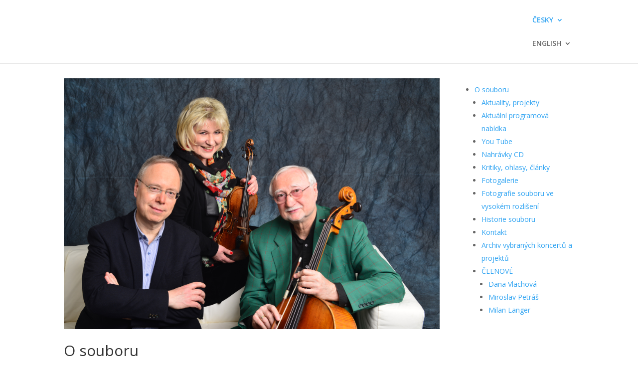

--- FILE ---
content_type: application/x-javascript
request_url: https://czechtrio.cz/wp-includes/js/autosave.min.js?ver=6.7.2
body_size: 2131
content:
/*! This file is auto-generated */
window.autosave=function(){return!0},function(c,a){function n(){T={post_title:c("#title").val()||"",content:c("#content").val()||"",excerpt:c("#excerpt").val()||""},w=r(T)}function i(t){var e=(new Date).getTime(),n=[],o=u();return o&&o.isDirty()&&!o.isHidden()&&H<e-3e3&&(o.save(),H=e),o={post_id:c("#post_ID").val()||0,post_type:c("#post_type").val()||"",post_author:c("#post_author").val()||"",post_title:c("#title").val()||"",content:c("#content").val()||"",excerpt:c("#excerpt").val()||""},"local"!==t&&(c('input[id^="in-category-"]:checked').each(function(){n.push(this.value)}),o.catslist=n.join(","),(e=c("#post_name").val())&&(o.post_name=e),(t=c("#parent_id").val())&&(o.parent_id=t),c("#comment_status").prop("checked")&&(o.comment_status="open"),c("#ping_status").prop("checked")&&(o.ping_status="open"),"1"===c("#auto_draft").val())&&(o.auto_draft="1"),o}function r(t){return"object"==typeof t?(t.post_title||"")+"::"+(t.content||"")+"::"+(t.excerpt||""):(c("#title").val()||"")+"::"+(c("#content").val()||"")+"::"+(c("#excerpt").val()||"")}function s(){j.trigger("autosave-disable-buttons"),setTimeout(o,5e3)}function o(){j.trigger("autosave-enable-buttons")}function u(){return"undefined"!=typeof tinymce&&tinymce.get("content")}function p(){_=!0,a.clearTimeout(e),e=a.setTimeout(function(){_=!1},1e4)}function l(){y=(new Date).getTime()+1e3*autosaveL10n.autosaveInterval||6e4}function v(){var t=!1;return t=k&&S?(t=sessionStorage.getItem("wp-autosave-"+S))?JSON.parse(t):{}:t}function f(){var t=v();return t&&D&&t["post_"+D]||!1}function d(t){var e=v();if(!e||!D)return!1;if(t)e["post_"+D]=t;else{if(!e.hasOwnProperty("post_"+D))return!1;delete e["post_"+D]}return t=e,!(!k||!S)&&(e="wp-autosave-"+S,sessionStorage.setItem(e,JSON.stringify(t)),null!==sessionStorage.getItem(e))}function g(t){var e;return!(I||!k)&&(t?(e=f()||{},c.extend(e,t)):e=i("local"),(t=r(e))!==(C=void 0===C?w:C))&&(e.save_time=(new Date).getTime(),e.status=c("#post_status").val()||"",(e=d(e))&&(C=t),e)}function m(t,e){function n(t){return t.toString().replace(/[\x20\t\r\n\f]+/g,"")}return n(t||"")===n(e||"")}function t(){var t,e,n,o=f(),a=wpCookies.get("wp-saving-post"),i=c("#has-newer-autosave").parent(".notice"),s=c(".wp-header-end");a===D+"-saved"?(wpCookies.remove("wp-saving-post"),d(!1)):o&&(a=c("#content").val()||"",t=c("#title").val()||"",e=c("#excerpt").val()||"",m(a,o.content)&&m(t,o.post_title)&&m(e,o.excerpt)||(s.length||(s=c(".wrap h1, .wrap h2").first()),n=c("#local-storage-notice").insertAfter(s).addClass("notice-warning"),i.length?i.slideUp(150,function(){n.slideDown(150)}):n.slideDown(200),n.find(".restore-backup").on("click.autosave-local",function(){!function(t){var e;if(t)return C=r(t),c("#title").val()!==t.post_title&&c("#title").trigger("focus").val(t.post_title||""),c("#excerpt").val(t.excerpt||""),(e=u())&&!e.isHidden()&&"undefined"!=typeof switchEditors?(e.settings.wpautop&&t.content&&(t.content=switchEditors.wpautop(t.content)),e.undoManager.transact(function(){e.setContent(t.content||""),e.nodeChanged()})):(c("#content-html").trigger("click"),c("#content").trigger("focus"),document.execCommand("selectAll"),document.execCommand("insertText",!1,t.content||""))}(o),n.fadeTo(250,0,function(){n.slideUp(150)})})))}var w,_,e,h,x,y,b,S,D,k,C,I,T,H,j;a.wp=a.wp||{},a.wp.autosave=(T={},H=0,j=c(document),c(function(){n()}).on("tinymce-editor-init.autosave",function(t,e){"content"!==e.id&&"excerpt"!==e.id||a.setTimeout(function(){e.save(),n()},1e3)}),{getPostData:i,getCompareString:r,disableButtons:s,enableButtons:o,local:(I=!1,S=void 0!==a.autosaveL10n&&a.autosaveL10n.blog_id,function(){var t=Math.random().toString(),e=!1;try{a.sessionStorage.setItem("wp-test",t),e=a.sessionStorage.getItem("wp-test")===t,a.sessionStorage.removeItem("wp-test")}catch(t){}return k=e}()&&S&&(c("#content").length||c("#excerpt").length)&&c(function(){D=c("#post_ID").val()||0,c("#wp-content-wrap").hasClass("tmce-active")?j.on("tinymce-editor-init.autosave",function(){a.setTimeout(function(){t()},1500)}):t(),a.setInterval(g,15e3),c("form#post").on("submit.autosave-local",function(){var t=u(),e=c("#post_ID").val()||0,t=(t&&!t.isHidden()?t.on("submit",function(){g({post_title:c("#title").val()||"",content:c("#content").val()||"",excerpt:c("#excerpt").val()||""})}):g({post_title:c("#title").val()||"",content:c("#content").val()||"",excerpt:c("#excerpt").val()||""}),"https:"===a.location.protocol);wpCookies.set("wp-saving-post",e+"-check",86400,!1,!1,t)})}),{hasStorage:k,getSavedPostData:f,save:g,suspend:function(){I=!0},resume:function(){I=!1}}),server:(y=0,b=!1,c(function(){l()}).on("heartbeat-send.autosave",function(t,e){var n,o=!(b||_||!a.autosave()||(new Date).getTime()<y||(o=r(n=i()))===(x=void 0===x?w:x))&&(h=o,p(),s(),j.trigger("wpcountwords",[n.content]).trigger("before-autosave",[n]),n._wpnonce=c("#_wpnonce").val()||"",n);o&&(e.wp_autosave=o)}).on("heartbeat-tick.autosave",function(t,e){e.wp_autosave&&(e=e.wp_autosave,l(),_=!1,x=h,h="",j.trigger("after-autosave",[e]),o(),e.success)&&c("#auto_draft").val("")}).on("heartbeat-connection-lost.autosave",function(t,e,n){"timeout"!==e&&603!==n||(e=c("#lost-connection-notice"),wp.autosave.local.hasStorage||e.find(".hide-if-no-sessionstorage").hide(),e.show(),s())}).on("heartbeat-connection-restored.autosave",function(){c("#lost-connection-notice").hide(),o()}),{tempBlockSave:p,triggerSave:function(){y=0,wp.heartbeat.connectNow()},postChanged:function(){var n=!1;return a.tinymce?(a.tinymce.each(["content","excerpt"],function(t){var e=a.tinymce.get(t);if(!e||e.isHidden()){if((c("#"+t).val()||"")!==T[t])return!(n=!0)}else if(e.isDirty())return!(n=!0)}),n=(c("#title").val()||"")!==T.post_title||n):r()!==w},suspend:function(){b=!0},resume:function(){b=!1}})})}(jQuery,window);